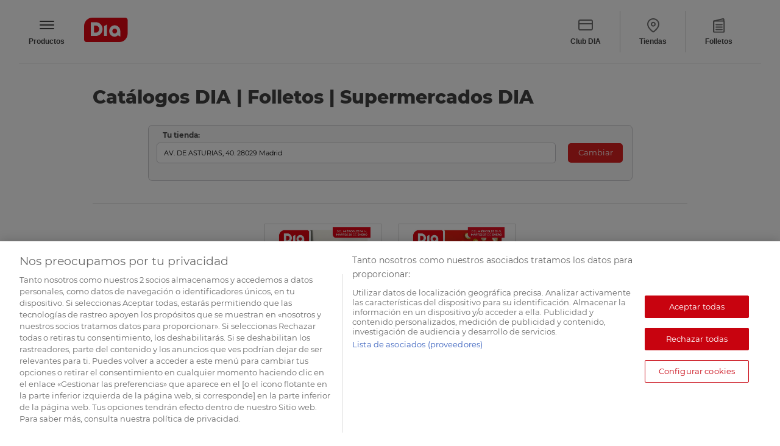

--- FILE ---
content_type: text/html;charset=UTF-8
request_url: https://www.dia.es/tiendas/buscador-folletos/madrid/madrid/28029/18155
body_size: 4857
content:
<!DOCTYPE html PUBLIC "-//W3C//DTD XHTML 1.0 Transitional//EN" "http://www.w3.org/TR/xhtml1/DTD/xhtml1-transitional.dtd">
<html lang="es" xmlns="http://www.w3.org/1999/xhtml">
<head>
    <!-- OneTrust Cookies Consent Notice start for dia.es -->
<script src="https://cdn.cookielaw.org/scripttemplates/otSDKStub.js"  type="text/javascript" charset="UTF-8" data-domain-script="5a716931-44b0-415f-9bf7-3a94d961c123" ></script>
<script type="text/javascript">
function OptanonWrapper() { }
</script>
<!-- OneTrust Cookies Consent Notice end for dia.es -->
<meta http-equiv="Cache-Control" content="public" />
		<meta http-equiv="Content-Type" content="text/html; charset=UTF-8" />
		<meta name="robots" content="INDEX, FOLLOW" /><meta name="description" content="Catálogos DIA | Folletos | Supermercados DIA" />
		<meta property="og:description" content="Catálogos DIA | Folletos | Supermercados DIA" />
	<meta name="copyright" content="- definir -" />
<meta name="author" content="- definir -" />
<meta http-equiv="content-type" content="text/html; charset=UTF-8" />
<meta name="viewport" content="width=device-width,maximum-scale=1.0" />
<meta property="og:title" content="Catálogos DIA | Folletos | Supermercados DIA" />
<meta property="og:url" content="folleto-multiple" />
	<meta property="og:site_name" content="Web del ClubDIA" /> 
<link rel="icon" href="/tiendas/favicon.svg"  as="icon"/>
<link rel="canonical" href="folleto-multiple" />
<link rel="stylesheet" type="text/css" media="screen" href="/tiendas/css/style.css?5.146.0" />
<link rel="stylesheet" type="text/css" media="(max-width: 719px)" href="/tiendas/css/style-responsive.css?5.146.0" />
<link rel="stylesheet" type="text/css" media="(min-width: 1190px)" href="/tiendas/css/style-responsive.css?5.146.0" />
<link rel="stylesheet" type="text/css" href="/tiendas/css/styleIE-Fix.css?5.146.0" />
<link rel="stylesheet" type="text/css" href="/tiendas/css/jQuery-css/jquery-ui.css?5.146.0" />
<script type="text/javascript"src="/tiendas/js/jquery-1.10.2-min.js?5.146.0"></script>
<script type="text/javascript"src="/tiendas/js/jQuery-ui/jquery-ui.js?5.146.0"></script>
<script type="text/javascript"src="/tiendas/js/commons.js?5.146.0"></script>
<script type="text/javascript"src="/tiendas/js/jquery.tinyscrollbar.min.js?5.146.0"></script>
<script>
isSafari = !!navigator.userAgent.match(/Version\/[\d\.]+.*Safari/);
if (isSafari == true) {
   $("body").addClass('safari');
}
</script>
<meta name="viewport" content="width=device-width" />
<link rel="stylesheet" type="text/css" media="screen" href="/tiendas/css/template-folleto-multiple.css?5.146.0"/>
    <title>Catálogos DIA | Folletos | Supermercados DIA</title>

<script>(window.BOOMR_mq=window.BOOMR_mq||[]).push(["addVar",{"rua.upush":"false","rua.cpush":"false","rua.upre":"false","rua.cpre":"false","rua.uprl":"false","rua.cprl":"false","rua.cprf":"false","rua.trans":"","rua.cook":"false","rua.ims":"false","rua.ufprl":"false","rua.cfprl":"false","rua.isuxp":"false","rua.texp":"norulematch","rua.ceh":"false","rua.ueh":"false","rua.ieh.st":"0"}]);</script>
                              <script>!function(a){var e="https://s.go-mpulse.net/boomerang/",t="addEventListener";if(""=="True")a.BOOMR_config=a.BOOMR_config||{},a.BOOMR_config.PageParams=a.BOOMR_config.PageParams||{},a.BOOMR_config.PageParams.pci=!0,e="https://s2.go-mpulse.net/boomerang/";if(window.BOOMR_API_key="KBNBM-CLU64-6QM35-AYNSF-TJWYH",function(){function n(e){a.BOOMR_onload=e&&e.timeStamp||(new Date).getTime()}if(!a.BOOMR||!a.BOOMR.version&&!a.BOOMR.snippetExecuted){a.BOOMR=a.BOOMR||{},a.BOOMR.snippetExecuted=!0;var i,_,o,r=document.createElement("iframe");if(a[t])a[t]("load",n,!1);else if(a.attachEvent)a.attachEvent("onload",n);r.src="javascript:void(0)",r.title="",r.role="presentation",(r.frameElement||r).style.cssText="width:0;height:0;border:0;display:none;",o=document.getElementsByTagName("script")[0],o.parentNode.insertBefore(r,o);try{_=r.contentWindow.document}catch(O){i=document.domain,r.src="javascript:var d=document.open();d.domain='"+i+"';void(0);",_=r.contentWindow.document}_.open()._l=function(){var a=this.createElement("script");if(i)this.domain=i;a.id="boomr-if-as",a.src=e+"KBNBM-CLU64-6QM35-AYNSF-TJWYH",BOOMR_lstart=(new Date).getTime(),this.body.appendChild(a)},_.write("<bo"+'dy onload="document._l();">'),_.close()}}(),"".length>0)if(a&&"performance"in a&&a.performance&&"function"==typeof a.performance.setResourceTimingBufferSize)a.performance.setResourceTimingBufferSize();!function(){if(BOOMR=a.BOOMR||{},BOOMR.plugins=BOOMR.plugins||{},!BOOMR.plugins.AK){var e=""=="true"?1:0,t="",n="ck7m6zaxzcoim2lohroq-f-4215ea320-clientnsv4-s.akamaihd.net",i="false"=="true"?2:1,_={"ak.v":"39","ak.cp":"1336848","ak.ai":parseInt("804692",10),"ak.ol":"0","ak.cr":8,"ak.ipv":4,"ak.proto":"h2","ak.rid":"287283b8","ak.r":44268,"ak.a2":e,"ak.m":"","ak.n":"ff","ak.bpcip":"18.190.207.0","ak.cport":36464,"ak.gh":"23.192.164.134","ak.quicv":"","ak.tlsv":"tls1.3","ak.0rtt":"","ak.0rtt.ed":"","ak.csrc":"-","ak.acc":"","ak.t":"1768832093","ak.ak":"hOBiQwZUYzCg5VSAfCLimQ==ffoomahuxqxLIyhgr+Lyy6W6OLOxosPWxuA6WntGMw/eBhwcBUL/989c38TdMbkARKidf4z5uRMA0xpaPesU0VLq2EzXOujR56i/yK2M11xyPDu1gxRvj4x0Am2/7HmfpCilgu+MQg+MCzrRoR7nS4aNqb/MoBayXi/k6iCSAErEgNfPZgXdCVpbn74Yy9f5b6Y8NOXf7ndrBrIFkaWjLM8cGHio4KnMB6JdgHfBzL12S9H7elztH7tNkj6JzqXWq9k0KcrEw7Nc9qMcEAcFGvBXYF2JzQ7NSR5VSO5+61k5O9/GIqVjwjX2bMrwTEDRZkhuvY1MvWBE5fDLUyUEQCodyEwPqCCwg9r+eXIQsnRjiFPjdc3VwNHXR3H0SwE9nQdv+J+qF6DoxGZxqUL7mG7l/rBgZVXwHqL9QiRckGE=","ak.pv":"106","ak.dpoabenc":"","ak.tf":i};if(""!==t)_["ak.ruds"]=t;var o={i:!1,av:function(e){var t="http.initiator";if(e&&(!e[t]||"spa_hard"===e[t]))_["ak.feo"]=void 0!==a.aFeoApplied?1:0,BOOMR.addVar(_)},rv:function(){var a=["ak.bpcip","ak.cport","ak.cr","ak.csrc","ak.gh","ak.ipv","ak.m","ak.n","ak.ol","ak.proto","ak.quicv","ak.tlsv","ak.0rtt","ak.0rtt.ed","ak.r","ak.acc","ak.t","ak.tf"];BOOMR.removeVar(a)}};BOOMR.plugins.AK={akVars:_,akDNSPreFetchDomain:n,init:function(){if(!o.i){var a=BOOMR.subscribe;a("before_beacon",o.av,null,null),a("onbeacon",o.rv,null,null),o.i=!0}return this},is_complete:function(){return!0}}}}()}(window);</script></head>
<body>
<!-- Google Tag Manager -->
<noscript><iframe src="//www.googletagmanager.com/ns.html?id=GTM-N9J2VZR"
height="0" width="0" style="display:none;visibility:hidden"></iframe></noscript>
<script>(function(w,d,s,l,i){w[l]=w[l]||[];w[l].push({'gtm.start':
new Date().getTime(),event:'gtm.js'});var f=d.getElementsByTagName(s)[0],
j=d.createElement(s),dl=l!='dataLayer'?'&l='+l:'';j.async=true;j.src=
'//www.googletagmanager.com/gtm.js?id='+i+dl;f.parentNode.insertBefore(j,f);
})(window,document,'script','dataLayer','GTM-N9J2VZR');</script>
<!-- End Google Tag Manager --><div id="pagina" style="width: 100%;">
    <!-- CABECERA -->
    <div class="headerFullWide" id="header__box">
      <div class="main_menu_wrapper">
        <ul class="header_col_box_option">
          <li class="header_col_option">
            <a href="https://www.dia.es/charcuteria-y-quesos/jamon-cocido-lacon-fiambres-y-mortadela/c/L2001" class="header_col_text d-flex align-items-center my-2 my-lg-0 me-lg-auto text-white text-decoration-none">
              <span class="img img_menu header_col_icon"></span>
              <span class="option__product">Productos</span>
            </a>
          </li>
        </ul>
        <ul class="header_col_box_option right">
          <li class="header_col_option">
            <a href="https://www.dia.es" class="header_col_text d-flex align-items-center my-2 my-lg-0 me-lg-auto text-white text-decoration-none">
              <span class="img img_dia_icon header_col_icon"></span>
            </a>
          </li>
          <div class="links">
            <li class="header_col_option">
              <a href="https://www.dia.es/l/clubdia" class="header_col_text">
                <span class="img img_club header_col_icon"></span>
                Club DIA
              </a>
            </li>
            <li class="header_col_option">
              <a href="https://www.dia.es/tiendas/buscador-tiendas-folletos" class="header_col_text">
                <span class="img img_map header_col_icon"></span>
                Tiendas
              </a>
            </li>
            <li class="header_col_option">
              <a href="https://www.dia.es/folleto" class="header_col_text">
                <span class="img img_folleto header_col_icon"></span>
                Folletos
              </a>
            </li>
          </div>
        </ul>
      </div>
      <div class="main_menu_wrapper mobile">
        <ul class="header_col_box_option">
          <li class="header_col_option">
            <a href="https://www.dia.es/compra-online/charcuteria-y-quesos/jamon-cocido-lacon-fiambres-y-mortadela/c/L2001"
              class="header_col_text d-flex align-items-center my-2 my-lg-0 me-lg-auto text-white text-decoration-none">
              <span class="img img_menu header_col_icon"></span>
            </a>
          </li>
          <div class="logo__dia">
            <li class="header_col_option">
              <a href="https://www.dia.es"
                class="header_col_text d-flex align-items-center my-2 my-lg-0 me-lg-auto text-white text-decoration-none">
                <span class="img img_dia_icon header_col_icon"></span>
              </a>
            </li>
          </div>
        </ul>
        <ul class="header_col_box_option right">
          <li class="header_col_option">
            <a href="https://www.dia.es/l/clubdia" class="header_col_text">
              <span class="img img_club header_col_icon"></span>
              <span class="title__option">Club DIA</span>
              <span class="divider__option"></span>
            </a>
          </li>
          <li class="header_col_option">
            <a href="https://www.dia.es/tiendas/buscador-tiendas-folletos" class="header_col_text">
              <span class="img img_map header_col_icon"></span>
              <span class="title__option">Tiendas</span>
              <span class="divider__option"></span>
            </a>
          </li>
          <li class="header_col_option">
            <a href="https://www.dia.es/folleto" class="header_col_text">
              <span class="img img_folleto header_col_icon"></span>
              <span class="title__option">Folletos</span>
            </a>
          </li>
        </ul>
      </div>
    </div>
<!-- IMAGEN TOP -->
    <!-- VENTANA PRINCIPAL  -->
    <div id="principal">
        <div class="titulo-zona">
            <h1 id="titulo" class="vagbold">
Catálogos DIA | Folletos | Supermercados DIA</h1>
</div>
        <div class="miclear"></div>
        <div class="shopDetail">
            <label for="shopAddress">Tu tienda:</label>
            <input id="shopAddress" type="text" readonly value=" AV. DE ASTURIAS, 40. 28029 Madrid">
            <a href="/tiendas/buscador-tiendas-folletos">Cambiar</a>
        </div>
        <div class="miclear"></div>
        <!-- ZONAS -->
        <div class="lineahorizontal"></div>
        <div id="folletos">
            <table id="folletosTable">
                <td>
                                <div>
                                    <div title='' id="img_1" name="imagen" class="imagen">
                                        <img class="imagen" src="/tiendas/download-resources/pagina-folleto/65dUZvbAIcI" />
                                    </div>
                                    <div class="textoBajoFolleto">
                                        <div class="folletoAct">
                                            <span>Folleto Actual</span>
                                        </div>
                                        <span class="vigenciaFolleto">
                                            Del 14 ene al 20 ene</span>
                                        <div class='folletoTienda'>
                                            <a class="verFolletoAct" href='/tiendas/folletos?f=1771428'>Ver folleto</a>
                                            <a class="downloadPDF" href='/tiendas/download-resources/folleto-pdf/18973' download="Folleto Actual.pdf">Descargar PDF</a>
                                        </div>
                                    </div>
                                </div>
                            </td>
                        <td>
                                <div>
                                    <div title='' id="img_2" name="imagen" class="imagen">
                                        <img class="imagen" src="/tiendas/download-resources/pagina-folleto/B4ijEHtadJ0" />
                                    </div>
                                    <div class="textoBajoFolleto">
                                        <div class="proximoFolleto">
                                            <span>Próximo Folleto</span>
                                        </div>
                                        <span class="vigenciaFolleto">
                                            Del 21 ene al 27 ene</span>
                                        <div class='folletoTienda'>
                                            <a class="verFolletoProx" href='/tiendas/folletos?f=1773801'>Ver folleto</a>
                                            <a class="downloadPDF" href='/tiendas/download-resources/folleto-pdf/19020' download="Próximo Folleto.pdf">Descargar PDF</a>
                                        </div>
                                    </div>
                                </div>
                            </td>
                        </table>
        </div>
        <div class="lineahorizontal"></div>
        <!-- PLUGINS SOCIAL MEDIA -->
        </div>
</div>
<!-- /FIN CONTENEDOR -->
<!-- PIE -->
<div class="zona4pie">
		<div class="clear"></div>
		<div id="footer"><div class="footer-margin wrapper960">
	<div id="pie_zona_1"></div>
	<div id="pie_zona_2"></div>
</div>
<div class="clear"></div>
<div class="zona3gris wrapper960">
	<div id="pie_zona_3"></div>
</div>
<div class="clear"></div>
<div class="zona4oscuro">
	<div id="pie_zona_4" class="wrapper960"><div class="footer__title">
    DIA supermercado online
</div>

<div class="footer__row">
    <div class="footer__col" >
        <span class="img img_truck footer_col_icon"></span>
        <div class="footer__col_content">
            <div class="footer_col_title">Pide hoy, recibe hoy.</div>
            <div class="footer_col_text">Entrega rápida y en la franja horaria que mejor te venga.</div>
        </div>
    </div>
    <div class="footer__col" >
        <span class="img img_euro footer_col_icon"></span>
        <div class="footer__col_content">
            <div class="footer_col_title">Envío desde 4,99€</div>
            <div class="footer_col_text">Envío estándar por 4,99€. Gratis con +100€. Envío express por 4,99€.</div>
        </div>
    </div>
    <a class="footer__col footer__col--big" href="https://www.dia.es/tiendas/buscador-tiendas-folletos" >
        <span class="img img_map-pin footer_col_icon"></span>
        <div class="footer__col_content">
            <div class="footer_col_title">Encuentra tu tienda</div>
            <div class="footer_col_text">Localiza tu tienda</div>
        </div>
    </a>
</div>

<div class="footer__row">
    <a class="footer__col footer__col--big" href="https://www.dia.es/folleto" >
        <span class="img img_folleto footer_col_icon"></span>
        <div class="footer__col_content">
            <div class="footer_col_title">Folletos</div>
            <div class="footer_col_text">Descubre las mejores ofertas.</div>
        </div>
    </a>
    <a class="footer__col" href="https://www.dia.es/l/tarjeta-club-dia" >
        <span class="img img_credit-card footer_col_icon"></span>
        <div class="footer__col_content">
            <div class="footer_col_title">Tarjeta Club Dia</div>
            <div class="footer_col_text">Solicita tu tarjeta y disfruta las ventajas del club.</div>
        </div>
    </a>
    <a class="footer__col glovo" href="https://www.dia.es/l/facturas_UbertEats_Glovo" >
        <span class="img img_glovo footer_col_icon"></span>
        <div class="footer__col_content">
            <div class="footer_col_title">Glovo y Ubert Eats</div>
            <div class="footer_col_text">Solicita tu factura de Glovo o Ubert Eats</div>
        </div>
    </a>
</div>

<div class="footer__links">
    <div class="footer__links_content">
        <a href="https://blog.dia.es/" >EL BLOG DE DIA</a>
        <img src="https://www.dia.es/tiendas/img/footer/icons/ellipse.svg" class="img_ellipse">
        <a href="https://www.dia.es/l/comer-mejor-cada-dia" >RECETAS</a>
        <img src="https://www.dia.es/tiendas/img/footer/icons/ellipse.svg" class="img_ellipse">
        <a href="https://empleo.dia.es" >EMPLEO</a>
        <img src="https://www.dia.es/tiendas/img/footer/icons/ellipse.svg" class="img_ellipse">
        <a href="https://www.dia.es/contacto-proveedores" >COLABORA CON DIA</a>
        <img src="https://www.dia.es/tiendas/img/footer/icons/ellipse.svg" class="img_ellipse">
        <a href="http://franquicia.dia.es/" >ABRE TU TIENDA</a>
        <img src="https://www.dia.es/tiendas/img/footer/icons/ellipse.svg" class="img_ellipse">
        <a href="https://diacorporate.com/" >DIA CORPORATE</a>
    </div>
</div>

<div class="footer__row2" id="footer__row2">
    <div class="footer__rrss">
        <a href="https://www.facebook.com/DIAEspana" title=" Síguenos en Facebook" >
            <span class="img img_fb"></span>
        </a>
        <a href="https://www.tiktok.com/@dia_espana?" title=" Síguenos en TikTok" >
            <span class="img img_tt"></span>
        </a>
        <a href="http://instagram.com/dia_esp" title=" Síguenos en Instagram" >
            <span class="img img_in"></span>
        </a>
        <a href="https://twitter.com/DIA_Esp" title=" Síguenos en Twitter" >
            <span class="img img_tw"></span>
        </a>
        <a href="https://www.youtube.com/user/DIAespana" title=" Síguenos en Youtube" >
            <span class="img img_yt"></span>
        </a>
    </div>
    <div class="footer__button_box">
        <a class="footer__button" href="https://www.dia.es/tiendas/contacto" >
            <span class="img img_phone"></span>
            <div>Atención al cliente</div>
        </a>
    </div>
</div>

<div class="footer__credits">
    <div class="footer__credits_content">
        <div>© 2022-2023</div>
    </div>
</div></div>
	<div class="clear"></div>
</div></div>
	</div>
<script type="text/javascript"  src="/VTEJP4GN_pZyIA9kWFUK/hfV7f2mX4QcDXQ1u/UhAMAQ/ZTw_dG/EmCyYB"></script></body>
</html>

--- FILE ---
content_type: text/css;charset=UTF-8
request_url: https://www.dia.es/tiendas/css/styleIE-Fix.css?5.146.0
body_size: 2
content:
/* *** *** *** *** *** *** *** *** *** *** *** *** *** *** *** *** *** *** *** *** *** *** *** *** *** *** *** *** *** *** *** *** *** *** *** *** *** */
/* INTERNET EXPLORER 8 *** *** *** *** *** *** *** *** *** *** *** *** *** *** *** *** *** *** *** *** *** *** *** *** *** *** *** *** *** *** *** *** */
/* *** *** *** *** *** *** *** *** *** *** *** *** *** *** *** *** *** *** *** *** *** *** *** *** *** *** *** *** *** *** *** *** *** *** *** *** *** */
html>body .formulario-div span.customSelect span,
html>body .formulario-mas-info .formulario-div span.customSelect,
html>body .formulario-mas-info .formulario-div span.customSelect span,
html>body .formulario-div select, html>body .formulario-div input,
html>body .formulario-mas-info .formulario-div span.customSelect,
html>body, html>body .vagthin { font-family: 'Arial'\0/IE8+9; font-weight: normal\0/IE8+9;}

--- FILE ---
content_type: text/css;charset=UTF-8
request_url: https://www.dia.es/tiendas/css/template-folleto-multiple.css?5.146.0
body_size: 811
content:
table#folletosTable {
	margin: 0 auto;
	border-spacing: 28px 0;
	border-collapse: separate;
}

@media screen and (max-width: 767px) {
	table#folletosTable {
		margin: 15px auto 100px auto;
	}
}

#folletosTable td {
	width: 180px;
	height: 317px;
	padding: 5px 5px 12px;
	border: solid 1px #d8d8d8;
	margin: 0 28px 0 0;
}

.imagen {
	width: 155px;
	height: auto;
	margin: 0 auto;
}

.textoBajoFolleto {
	margin: 2px;
}

.folletoAct {
	margin: 10px 0 10px 0;
}

.proximoFolleto {
	margin: 10px 0 10px 0;
}

.folletoAct span {
	width: 84px;
	height: 17px;
	margin: 0 63px 2px 8px;
	font-size: 14px;
	color: #546164;
	font-weight: bold !important;
}

.lineahorizontal {
	width: 100%;
	height: 3px;
	margin: 33px 0 33px;
	border-bottom: solid 1px #d8d8d8;
}

@media screen and (max-width: 767px) {
	.lineahorizontal {
		display: none;
	}
}

a.verFolletoAct {
	padding: 8px 15px 8px 15px;
	background-color: #db2120;
	text-decoration: none;
	color: white;
	width: 75px;
	font-size: 11px;
	border-radius: 4px;
}

.verFolletoProx {
	background-color: #db2120;
	padding: 8px 15px 8px 15px;
	text-decoration: none;
	color: white;
	width: 75px;
	font-size: 11px;
	border-radius: 4px;
}
.verFolletoProx:hover {
	text-decoration: none;
}

.proximoFolleto span {
	color: #546164;
	width: 84px;
	height: 17px;
	font-size: 14px;
}

.vigenciaFolleto {
	width: 124px;
	height: 17px;
	margin: 2px 23px 11px 8px;
	font-size: 11px;
	font-weight: normal;
	font-stretch: normal;
	font-style: normal;
	line-height: normal;
	letter-spacing: normal;
	color: #868b8f;
	display: inline-block;
}

a.downloadPDF {
	padding: 8px 5px 8px 5px;
	background-color: #546164;
	text-decoration: none;
	color: white;
	width: 75px;
	height: 12px;
	font-size: 10px;
	border-radius: 4px;
}

.folletoTienda {
	margin-top: 5px;
}

.titulo-zona h1#titulo {
	padding: 0px;
	font-weight: normal;
	font-family: "FS Rufus Web Light", 'Rockwell', Verdana, sans-serif;
}

#verFolletos {
	height: 17px;
	font-size: 16px;
	font-weight: bold;
	line-height: 1.06;
	letter-spacing: 0.25px;
	color: #646565;
}

@media ( max-width : 719px) {
	table#folletosTable tr{
		display: grid;
	}
	table#folletosTable td{
	 margin-bottom: 28px;
	}
}

.shopDetail input {
	width: calc(100% - 135px);
	height: 22px;
	margin: 6px 8px 0 0;
	padding: 5px 13px 5px 8px;
	border-radius: 5px;
	border: solid 1px #c8c7cc;
	background-color: #fff;
	font-size: 10.5px;
}

@media screen and (max-width: 767px) {
	.shopDetail input{
		width: 100%;
		height: 40px;
		margin: 6px 0 0 0;
		font-size: 13px;
		box-sizing: border-box;
	}
}

.shopDetail label{
	display: inline-block;
	font-size: 12px;
	color: #4a4a4a;
	width: 100%;
	margin-left: 10px;
}

.shopDetail a{
	width: 90px;
	height: 32px;
	margin: 6px 0 0 8px;
	padding: 7px 16px 9px 17px;
	border-radius: 5px;
	background-color: #db2120;
	font-size: 13px;
	text-align: center;
	color: #fff;
	text-decoration: none;
}

.shopDetail a:hover {
	background-color: #AA0100;
	text-decoration: none;
}

@media screen and (max-width: 767px) {
	.shopDetail a{
		width: 140px;
		padding: 0;
		display: block;
		margin: 27px auto 0 auto;
		line-height: 32px;
	}
}

.shopDetail{
	max-width: 767px;
	margin: 14px auto 0;
	padding: 10px 13px 28px;
	border-radius: 7px;
	border: solid 1px #c8c7cc;
	background-color: #fafafa;
}